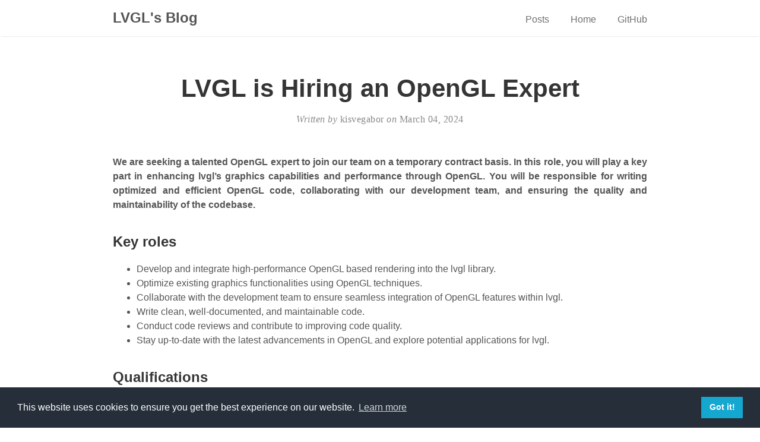

--- FILE ---
content_type: text/html; charset=utf-8
request_url: https://blog.lvgl.io/2024-03-04/hiring-opengl
body_size: 2853
content:
<!DOCTYPE html>
<html lang="en">

  <head>
  <meta charset="UTF-8">
  <meta name="viewport" content="width=device-width, initial-scale=1.0">

  <!-- Begin Jekyll SEO tag v2.8.0 -->
<title>LVGL is Hiring an OpenGL Expert | LVGL’s Blog</title>
<meta name="generator" content="Jekyll v3.10.0" />
<meta property="og:title" content="LVGL is Hiring an OpenGL Expert" />
<meta name="author" content="kisvegabor" />
<meta property="og:locale" content="en_US" />
<meta name="description" content="We are seeking a talented OpenGL expert to join our team on a temporary contract basis. In this role, you will play a key part in enhancing lvgl’s graphics capabilities and performance through OpenGL. You will be responsible for writing optimized and efficient OpenGL code, collaborating with our development team, and ensuring the quality and maintainability of the codebase." />
<meta property="og:description" content="We are seeking a talented OpenGL expert to join our team on a temporary contract basis. In this role, you will play a key part in enhancing lvgl’s graphics capabilities and performance through OpenGL. You will be responsible for writing optimized and efficient OpenGL code, collaborating with our development team, and ensuring the quality and maintainability of the codebase." />
<link rel="canonical" href="https://blog.lvgl.io/2024-03-04/hiring-opengl" />
<meta property="og:url" content="https://blog.lvgl.io/2024-03-04/hiring-opengl" />
<meta property="og:site_name" content="LVGL’s Blog" />
<meta property="og:type" content="article" />
<meta property="article:published_time" content="2024-03-04T00:00:00+00:00" />
<meta name="twitter:card" content="summary" />
<meta property="twitter:title" content="LVGL is Hiring an OpenGL Expert" />
<script type="application/ld+json">
{"@context":"https://schema.org","@type":"BlogPosting","author":{"@type":"Person","name":"kisvegabor"},"dateModified":"2024-03-04T00:00:00+00:00","datePublished":"2024-03-04T00:00:00+00:00","description":"We are seeking a talented OpenGL expert to join our team on a temporary contract basis. In this role, you will play a key part in enhancing lvgl’s graphics capabilities and performance through OpenGL. You will be responsible for writing optimized and efficient OpenGL code, collaborating with our development team, and ensuring the quality and maintainability of the codebase.","headline":"LVGL is Hiring an OpenGL Expert","mainEntityOfPage":{"@type":"WebPage","@id":"https://blog.lvgl.io/2024-03-04/hiring-opengl"},"url":"https://blog.lvgl.io/2024-03-04/hiring-opengl"}</script>
<!-- End Jekyll SEO tag -->

  
  <meta property='og:image' content='https://github.com/lvgl/blog/blob/master/assets/def_post_cover2.png?raw=true'/>
                                     
  <!-- Global site tag (gtag.js) - Google Analytics -->
  <script async src="https://www.googletagmanager.com/gtag/js?id=UA-78811084-3"></script>
  <script>
    window.dataLayer = window.dataLayer || [];
    function gtag(){dataLayer.push(arguments);}
    gtag('js', new Date());

		gtag('config', 'UA-78811084-3', { 'anonymize_ip': true });
  </script>


  <!-- CSS -->
  <link rel="stylesheet" href="/assets/main.css">
  <link rel="stylesheet" href="https://fonts.googleapis.com/css?family=Libre+Baskerville:400,400i,700">

  <!-- Favicon -->
  <link rel="icon" type="image/png" sizes="32x32" href="/assets/favicon-32x32.png">
  <link rel="icon" type="image/png" sizes="16x16" href="/assets/favicon-16x16.png">
  <link rel="apple-touch-icon" sizes="180x180" href="/assets/apple-touch-icon.png">

<!-- Ebay Affiliate -->
    <script>window._epn = {campaign:5338491935};</script>
    <script src="https://epnt.ebay.com/static/epn-smart-tools.js"></script>

    <!-- Cookie consent -->
    <link rel="stylesheet" type="text/css" href="//cdnjs.cloudflare.com/ajax/libs/cookieconsent2/3.1.0/cookieconsent.min.css" />
    <script src="//cdnjs.cloudflare.com/ajax/libs/cookieconsent2/3.1.0/cookieconsent.min.js"></script>
    <script>
    window.addEventListener("load", function(){
    window.cookieconsent.initialise({
      "palette": {
        "popup": {
          "background": "#252e39"
        },
        "button": {
          "background": "#14a7d0"
        }
      }
    })});
    </script>

  <!-- RSS -->
  <link type="application/atom+xml" rel="alternate" href="https://blog.lvgl.io/feed.xml" title="LVGL&apos;s Blog" />

  <!-- Google Analytics-->
  
</head>


  <body>

    <nav class="nav">
  <div class="nav-container">
    <a href="/">
      <h2 class="nav-title">LVGL's Blog</h2>
    </a>
    <ul>
      <li><a href="/">Posts</a></li>
      <li><a href="https://lvgl.io">Home</a></li>
      <li><a href="https://github.com/lvgl/lvgl">GitHub</a></li>
    </ul>
  </div>
</nav>


    <main>
      <div class="post" style="overflow-x: auto;">
  <h1 class="post-title">LVGL is Hiring an OpenGL Expert</h1>
  <div class="post-info">
    <span>Written by</span>
    
        kisvegabor
    

    
      
      <span>on&nbsp;</span><time datetime="2024-03-04 00:00:00 +0000">March 04, 2024</time>
    
  </div>
  
  <p><strong>We are seeking a talented OpenGL expert to join our team on a temporary contract basis. In this role, you will play a key part in enhancing lvgl’s graphics capabilities and performance through OpenGL. You will be responsible for writing optimized and efficient OpenGL code, collaborating with our development team, and ensuring the quality and maintainability of the codebase.</strong></p>

<h2 id="key-roles">Key roles</h2>

<ul>
  <li>Develop and integrate high-performance OpenGL based rendering into the lvgl library.</li>
  <li>Optimize existing graphics functionalities using OpenGL techniques.</li>
  <li>Collaborate with the development team to ensure seamless integration of OpenGL features within lvgl.</li>
  <li>Write clean, well-documented, and maintainable code.</li>
  <li>Conduct code reviews and contribute to improving code quality.</li>
  <li>Stay up-to-date with the latest advancements in OpenGL and explore potential applications for lvgl.</li>
</ul>

<h2 id="qualifications">Qualifications</h2>

<ul>
  <li>Proven experience in developing high-performance OpenGL applications.</li>
  <li>Strong understanding of OpenGL concepts and its core functionalities (shaders, textures, rendering pipeline etc.).</li>
  <li>Experience with C or C++ programming is a plus.</li>
  <li>Experience working with embedded systems is desirable.</li>
  <li>Excellent problem-solving and debugging skills.</li>
  <li>Ability to work independently and as part of a team.</li>
  <li>Strong written and verbal communication skills.</li>
</ul>

<h2 id="benefits">Benefits</h2>
<ul>
  <li>Competitive hourly rate for contract work.</li>
  <li>Opportunity to work on a cutting-edge graphics library used in various embedded projects.</li>
  <li>Work with a passionate and talented team.</li>
  <li>Gain valuable experience in OpenGL development.</li>
  <li>Full remote work and flexible working hours</li>
</ul>

<h2 id="bonus-points">Bonus points</h2>

<ul>
  <li>Already being an LVGL contributor</li>
  <li>Knowledge of embedded GUI frameworks and related technologies.</li>
  <li>Timezone in GMT-3..GMT+4</li>
</ul>

<h2 id="application-process">Application process</h2>

<p>To apply, please submit your CV and GitHub profile to lvgl@lvgl.io</p>

<p>We look forward to hearing from you!</p>



</div>

<div class="pagination">
  
    <a href="/2024-03-25/release_v8.4.0" class="left arrow">&#8592;</a>
  
  
    <a href="/2024-03-04/hiring-maintainer" class="right arrow">&#8594;</a>
  

  <a href="#" class="top">Top</a>
</div>

<link rel="stylesheet" type="text/css" href="/assets/fontawesome.min.css">

<script>

window.onload = function () {
    var tags = [ "h1","h2","h3", "h4", "h5", "h6" ];
    var h;

    for(var i = 0; i < tags.length; i++) {
        h = document.getElementsByTagName(tags[i]);
        for(j = 0; j < h.length; j++) {
            if(h[j].id) {
                var x = "<a href='#" + h[j].id + "' style='color:#353535' onmouseover='mouse_in(this)' onmouseout='mouse_out(this)'>" + h[j].innerHTML + "</a>";
                h[j].innerHTML = x; 
                
            }
        }
    }  
}

function mouse_in(that)
{
  let h = that.parentNode
 
    h.classList.add("h_link");
 
}

function mouse_out(that)
{
  let h = that.parentNode
  h.setAttribute('after_link','');

  h.classList.remove("h_link");
}
</script>

    </main>

    <footer>
  <span>
    &copy; <time datetime="2024-10-30 17:07:41 +0000">2024</time> Gabor Kiss-Vamosi. Made with Jekyll using the <a href="https://github.com/chesterhow/tale/">Tale</a> theme.
  </span>
</footer>

  </body>
</html>


--- FILE ---
content_type: text/css; charset=utf-8
request_url: https://blog.lvgl.io/assets/main.css
body_size: 1714
content:
*{-webkit-box-sizing:border-box;-moz-box-sizing:border-box;box-sizing:border-box;line-height:1.5}html,body{color:#555;margin:0;padding:0}html{font-family:'Open Sans', sans-serif;font-size:14px;overflow-y:scroll;overflow-x:hidden}@media (min-width: 600px){html{font-size:16px}}body{-webkit-text-size-adjust:100%}input[type=text],input[type=email]{border:1px solid #888;border-radius:4px;width:300px;padding:4px 8px;margin:8px 4px}.subscr_btn{-webkit-border-radius:7px;-moz-border-radius:7px;border:0px;border-radius:4px;color:#FFFFFF;__font-size:20px;font-weight:600;padding:12px;background-color:#4F4F4F;box-shadow:0px 4px 0px 0px #292929;-webkit-box-shadow:0px 4px 0px 0px #292929;-moz-box-shadow:0px 4px 0px 0px #292929;text-decoration:none;display:inline-block;cursor:pointer}.subscr_btn:hover{background:#474747;text-decoration:none}h1,h2,h3,h4,h5,h6{color:#353535;font-family:'Open Sans', sans-serif;__font-family:"Helvetica Neue","Segoe UI",Helvetica,Arial,sans-serif;line-height:normal}h1{margin-top:48px;margin-bottom:16px;font-size:1.8rem}h2{margin-top:32px;margin-bottom:16px;font-size:1.5rem}h3{margin-top:24px;margin-bottom:16px;font-size:1.3rem}h4{margin-top:16px;margin-bottom:16px;font-size:1.1rem}a{color:#4a9ae1;text-decoration:none}blockquote{border-left:0.25rem solid #e5e5e5;color:#979797;margin:.8rem 0;padding:.5rem 1rem}blockquote p:last-child{margin-bottom:0}@media (min-width: 600px){blockquote{padding:0 5rem 0 1.25rem}}img{display:block;margin:0 0 1rem;max-width:100%}td{vertical-align:top;padding-right:10px;padding-left:10px}.post_cover_img{display:block;vertical-align:top}.post_box{display:block;vertical-align:top}@media only screen and (min-width: 600px){.post_cover_img{display:inline}.post_box{display:inline;max-width:590px}}pre,code{font-family:Menlo,Monaco,monospace}code{background-color:#f9f9f9;border-radius:3px;color:#bf616a;font-size:85%;padding:.25em .5em}pre{margin:0 0 1rem}pre code{background-color:transparent;color:inherit;font-size:100%;padding:0}.highlight{background-color:#f9f9f9;border-radius:3px;line-height:1.4;margin:0 0 1rem;padding:0;max-height:500px}.highlight pre{margin-bottom:0;overflow-x:auto}.highlight .lineno{color:#aaa;display:inline-block;padding:0 .75rem 0 .25rem;-webkit-user-select:none;-moz-user-select:none;user-select:none}.post{padding:3rem 0}.post-info{color:#888;font-family:Palatino,"Palatino LT STD","Palatino Linotype","Book Antiqua","Georgia",serif;letter-spacing:0.5px;text-align:center;margin-bottom:48px}.post-info span{font-style:italic}.post-title{color:#353535;font-family:"Helvetica Neue","Segoe UI",Helvetica,Arial,sans-serif;font-size:2.6rem;margin:1rem 0;text-align:center}.post h1:not(.post-title){border-bottom:1px solid #ccc}.post-line{border-top:0.4rem solid #353535;display:block;margin:0 auto 3rem;width:4rem}.post p{margin:0 0 1rem;text-align:justify}.post p>a:hover{text-decoration:underline}.post .h_link::after{font-family:FontAwesome;content:"\00a0\00a0 \f0c1 ";color:#4a9ae1;font-size:0.8em;display:inline-block}.post img{margin:0 auto 0.5rem}.post img+em{color:#aaa;display:block;font-family:"Helvetica Neue","Segoe UI",Helvetica,Arial,sans-serif;font-size:0.9rem;font-style:normal;text-align:center}.post img.emoji{display:inline-block;left:0;transform:none;width:1rem;height:1rem;vertical-align:text-top;padding:0;margin:0}.post kbd{border-style:outset;border-width:2px;border-color:#999999;border-radius:6px;padding:3px;font-size:75%;font-weight:475;background-color:#f8f8f8;margin:2px;white-space:nowrap}.highlight .hll{background-color:#ffc}.highlight .c{color:#999}.highlight .err{color:#a00;background-color:#faa}.highlight .k{color:#069}.highlight .o{color:#555}.highlight .cm{color:#09f;font-style:italic}.highlight .cp{color:#099}.highlight .c1{color:#999}.highlight .cs{color:#999}.highlight .gd{background-color:#fcc;border:1px solid #c00}.highlight .ge{font-style:italic}.highlight .gr{color:red}.highlight .gh{color:#030}.highlight .gi{background-color:#cfc;border:1px solid #0c0}.highlight .go{color:#aaa}.highlight .gp{color:#009}.highlight .gu{color:#030}.highlight .gt{color:#9c6}.highlight .kc{color:#069}.highlight .kd{color:#069}.highlight .kn{color:#069}.highlight .kp{color:#069}.highlight .kr{color:#069}.highlight .kt{color:#078}.highlight .m{color:#f60}.highlight .s{color:#d44950}.highlight .na{color:#4f9fcf}.highlight .nb{color:#366}.highlight .nc{color:#0a8}.highlight .no{color:#360}.highlight .nd{color:#99f}.highlight .ni{color:#999}.highlight .ne{color:#c00}.highlight .nf{color:#c0f}.highlight .nl{color:#99f}.highlight .nn{color:#0cf}.highlight .nt{color:#2f6f9f}.highlight .nv{color:#033}.highlight .ow{color:#000}.highlight .w{color:#bbb}.highlight .mf{color:#f60}.highlight .mh{color:#f60}.highlight .mi{color:#f60}.highlight .mo{color:#f60}.highlight .sb{color:#c30}.highlight .sc{color:#c30}.highlight .sd{color:#c30;font-style:italic}.highlight .s2{color:#c30}.highlight .se{color:#c30}.highlight .sh{color:#c30}.highlight .si{color:#a00}.highlight .sx{color:#c30}.highlight .sr{color:#3aa}.highlight .s1{color:#c30}.highlight .ss{color:#fc3}.highlight .bp{color:#366}.highlight .vc{color:#033}.highlight .vg{color:#033}.highlight .vi{color:#033}.highlight .il{color:#f60}.css .o,.css .o+.nt,.css .nt+.nt{color:#999}.container{margin:0 auto;max-width:900px;width:80%}main,footer,.nav-container{display:block;margin:0 auto;max-width:900px;width:80%}.nav{box-shadow:0 2px 2px -2px rgba(0,0,0,0.2);overflow:auto}.nav-container{margin:1rem auto;position:relative;text-align:center}.nav-title{-webkit-transition:all 0.2s ease-out;-moz-transition:all 0.2s ease-out;transition:all 0.2s ease-out;color:#555;display:inline-block;margin:0;padding-right:.2rem}.nav-title:hover,.nav-title:focus{opacity:.6}.nav ul{list-style-type:none;margin:1rem 0 0;padding:0;text-align:center}.nav li{-webkit-transition:all 0.2s ease-out;-moz-transition:all 0.2s ease-out;transition:all 0.2s ease-out;color:#555;display:inline-block;opacity:.6;padding:0 2rem 0 0}.nav li:last-child{padding-right:0}.nav li:hover,.nav li:focus{opacity:1}.nav a{color:#111;font-family:"Helvetica Neue","Segoe UI",Helvetica,Arial,sans-serif}@media (min-width: 600px){.nav-container{text-align:left}.nav ul{bottom:0;position:absolute;right:0}}footer{font-family:Palatino,"Palatino LT STD","Palatino Linotype","Book Antiqua","Georgia",serif;padding:2rem 0;text-align:center}footer span{color:#555;font-size:.8rem}.pagination{border-top:0.5px solid #e5e5e5;font-family:Palatino,"Palatino LT STD","Palatino Linotype","Book Antiqua","Georgia",serif;padding-top:2rem;position:relative;text-align:center}.pagination span{color:#353535;font-size:1.5rem}.pagination .top{-webkit-transition:all 0.3s ease-out;-moz-transition:all 0.3s ease-out;transition:all 0.3s ease-out;color:#555;font-family:"Helvetica Neue","Segoe UI",Helvetica,Arial,sans-serif;font-size:1.1rem;opacity:.6}.pagination .top:hover{opacity:1}.pagination .arrow{-webkit-transition:all 0.3s ease-out;-moz-transition:all 0.3s ease-out;transition:all 0.3s ease-out;color:#555;position:absolute}.pagination .arrow:hover,.pagination .arrow:focus{opacity:.6;text-decoration:none}.pagination .left{font-size:2rem;border:1px solid #555;border-radius:4px;left:30%}.pagination .right{font-size:2rem;border:1px solid #555;border-radius:4px;right:30%}.catalogue-item{color:#555;display:inline-block;padding-top:0px}.catalogue-item:hover .catalogue-line,.catalogue-item:focus .catalogue-line{width:5rem}.catalogue-item:last-child{border:0}.catalogue-time{color:#aaa;__font-family:Palatino,"Palatino LT STD","Palatino Linotype","Book Antiqua","Georgia",serif;font-family:'Open Sans', sans-serif;letter-spacing:.5px}.catalogue-title{color:#353535;display:block;font-family:"Helvetica Neue","Segoe UI",Helvetica,Arial,sans-serif;font-size:1.5rem;font-weight:700;margin:.5rem 0}.catalogue-line{-webkit-transition:all 0.3s ease-out;-moz-transition:all 0.3s ease-out;transition:all 0.3s ease-out;border-top:0.2rem solid #353535;display:block;width:2rem}.catalogue-banner{background-color:#383838;_width:100vw;_position:relative;_left:50%;_right:50%;_margin-left:-50vw;_margin-right:-50vw;margin:0 calc(50% - 50vw);color:white;margin-top:-7px;padding:48px 0px}
